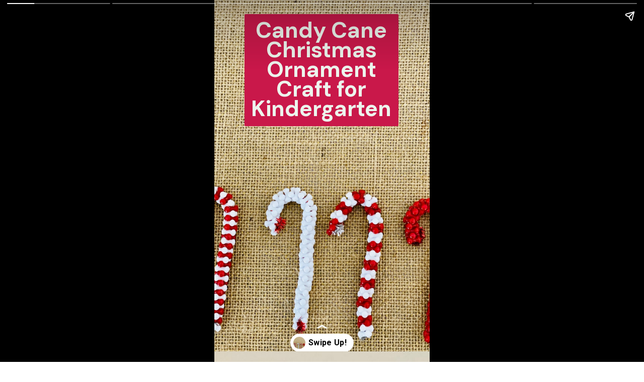

--- FILE ---
content_type: text/html; charset=utf-8
request_url: https://www.easy-crafts-for-kids.com/web-stories/candy-cane-christmas-ornament-craft-for-kindergarten
body_size: 9339
content:
<!DOCTYPE html>
<html amp="" lang="en-US" transformed="self;v=1" i-amphtml-layout=""><head><meta charset="utf-8"><meta name="viewport" content="width=device-width,minimum-scale=1"><link rel="modulepreload" href="https://cdn.ampproject.org/v0.mjs" as="script" crossorigin="anonymous"><link rel="preconnect" href="https://cdn.ampproject.org"><link rel="preload" as="script" href="https://cdn.ampproject.org/v0/amp-story-1.0.js"><style amp-runtime="" i-amphtml-version="012510081644000">html{overflow-x:hidden!important}html.i-amphtml-fie{height:100%!important;width:100%!important}html:not([amp4ads]),html:not([amp4ads]) body{height:auto!important}html:not([amp4ads]) body{margin:0!important}body{-webkit-text-size-adjust:100%;-moz-text-size-adjust:100%;-ms-text-size-adjust:100%;text-size-adjust:100%}html.i-amphtml-singledoc.i-amphtml-embedded{-ms-touch-action:pan-y pinch-zoom;touch-action:pan-y pinch-zoom}html.i-amphtml-fie>body,html.i-amphtml-singledoc>body{overflow:visible!important}html.i-amphtml-fie:not(.i-amphtml-inabox)>body,html.i-amphtml-singledoc:not(.i-amphtml-inabox)>body{position:relative!important}html.i-amphtml-ios-embed-legacy>body{overflow-x:hidden!important;overflow-y:auto!important;position:absolute!important}html.i-amphtml-ios-embed{overflow-y:auto!important;position:static}#i-amphtml-wrapper{overflow-x:hidden!important;overflow-y:auto!important;position:absolute!important;top:0!important;left:0!important;right:0!important;bottom:0!important;margin:0!important;display:block!important}html.i-amphtml-ios-embed.i-amphtml-ios-overscroll,html.i-amphtml-ios-embed.i-amphtml-ios-overscroll>#i-amphtml-wrapper{-webkit-overflow-scrolling:touch!important}#i-amphtml-wrapper>body{position:relative!important;border-top:1px solid transparent!important}#i-amphtml-wrapper+body{visibility:visible}#i-amphtml-wrapper+body .i-amphtml-lightbox-element,#i-amphtml-wrapper+body[i-amphtml-lightbox]{visibility:hidden}#i-amphtml-wrapper+body[i-amphtml-lightbox] .i-amphtml-lightbox-element{visibility:visible}#i-amphtml-wrapper.i-amphtml-scroll-disabled,.i-amphtml-scroll-disabled{overflow-x:hidden!important;overflow-y:hidden!important}amp-instagram{padding:54px 0px 0px!important;background-color:#fff}amp-iframe iframe{box-sizing:border-box!important}[amp-access][amp-access-hide]{display:none}[subscriptions-dialog],body:not(.i-amphtml-subs-ready) [subscriptions-action],body:not(.i-amphtml-subs-ready) [subscriptions-section]{display:none!important}amp-experiment,amp-live-list>[update]{display:none}amp-list[resizable-children]>.i-amphtml-loading-container.amp-hidden{display:none!important}amp-list [fetch-error],amp-list[load-more] [load-more-button],amp-list[load-more] [load-more-end],amp-list[load-more] [load-more-failed],amp-list[load-more] [load-more-loading]{display:none}amp-list[diffable] div[role=list]{display:block}amp-story-page,amp-story[standalone]{min-height:1px!important;display:block!important;height:100%!important;margin:0!important;padding:0!important;overflow:hidden!important;width:100%!important}amp-story[standalone]{background-color:#000!important;position:relative!important}amp-story-page{background-color:#757575}amp-story .amp-active>div,amp-story .i-amphtml-loader-background{display:none!important}amp-story-page:not(:first-of-type):not([distance]):not([active]){transform:translateY(1000vh)!important}amp-autocomplete{position:relative!important;display:inline-block!important}amp-autocomplete>input,amp-autocomplete>textarea{padding:0.5rem;border:1px solid rgba(0,0,0,.33)}.i-amphtml-autocomplete-results,amp-autocomplete>input,amp-autocomplete>textarea{font-size:1rem;line-height:1.5rem}[amp-fx^=fly-in]{visibility:hidden}amp-script[nodom],amp-script[sandboxed]{position:fixed!important;top:0!important;width:1px!important;height:1px!important;overflow:hidden!important;visibility:hidden}
/*# sourceURL=/css/ampdoc.css*/[hidden]{display:none!important}.i-amphtml-element{display:inline-block}.i-amphtml-blurry-placeholder{transition:opacity 0.3s cubic-bezier(0.0,0.0,0.2,1)!important;pointer-events:none}[layout=nodisplay]:not(.i-amphtml-element){display:none!important}.i-amphtml-layout-fixed,[layout=fixed][width][height]:not(.i-amphtml-layout-fixed){display:inline-block;position:relative}.i-amphtml-layout-responsive,[layout=responsive][width][height]:not(.i-amphtml-layout-responsive),[width][height][heights]:not([layout]):not(.i-amphtml-layout-responsive),[width][height][sizes]:not(img):not([layout]):not(.i-amphtml-layout-responsive){display:block;position:relative}.i-amphtml-layout-intrinsic,[layout=intrinsic][width][height]:not(.i-amphtml-layout-intrinsic){display:inline-block;position:relative;max-width:100%}.i-amphtml-layout-intrinsic .i-amphtml-sizer{max-width:100%}.i-amphtml-intrinsic-sizer{max-width:100%;display:block!important}.i-amphtml-layout-container,.i-amphtml-layout-fixed-height,[layout=container],[layout=fixed-height][height]:not(.i-amphtml-layout-fixed-height){display:block;position:relative}.i-amphtml-layout-fill,.i-amphtml-layout-fill.i-amphtml-notbuilt,[layout=fill]:not(.i-amphtml-layout-fill),body noscript>*{display:block;overflow:hidden!important;position:absolute;top:0;left:0;bottom:0;right:0}body noscript>*{position:absolute!important;width:100%;height:100%;z-index:2}body noscript{display:inline!important}.i-amphtml-layout-flex-item,[layout=flex-item]:not(.i-amphtml-layout-flex-item){display:block;position:relative;-ms-flex:1 1 auto;flex:1 1 auto}.i-amphtml-layout-fluid{position:relative}.i-amphtml-layout-size-defined{overflow:hidden!important}.i-amphtml-layout-awaiting-size{position:absolute!important;top:auto!important;bottom:auto!important}i-amphtml-sizer{display:block!important}@supports (aspect-ratio:1/1){i-amphtml-sizer.i-amphtml-disable-ar{display:none!important}}.i-amphtml-blurry-placeholder,.i-amphtml-fill-content{display:block;height:0;max-height:100%;max-width:100%;min-height:100%;min-width:100%;width:0;margin:auto}.i-amphtml-layout-size-defined .i-amphtml-fill-content{position:absolute;top:0;left:0;bottom:0;right:0}.i-amphtml-replaced-content,.i-amphtml-screen-reader{padding:0!important;border:none!important}.i-amphtml-screen-reader{position:fixed!important;top:0px!important;left:0px!important;width:4px!important;height:4px!important;opacity:0!important;overflow:hidden!important;margin:0!important;display:block!important;visibility:visible!important}.i-amphtml-screen-reader~.i-amphtml-screen-reader{left:8px!important}.i-amphtml-screen-reader~.i-amphtml-screen-reader~.i-amphtml-screen-reader{left:12px!important}.i-amphtml-screen-reader~.i-amphtml-screen-reader~.i-amphtml-screen-reader~.i-amphtml-screen-reader{left:16px!important}.i-amphtml-unresolved{position:relative;overflow:hidden!important}.i-amphtml-select-disabled{-webkit-user-select:none!important;-ms-user-select:none!important;user-select:none!important}.i-amphtml-notbuilt,[layout]:not(.i-amphtml-element),[width][height][heights]:not([layout]):not(.i-amphtml-element),[width][height][sizes]:not(img):not([layout]):not(.i-amphtml-element){position:relative;overflow:hidden!important;color:transparent!important}.i-amphtml-notbuilt:not(.i-amphtml-layout-container)>*,[layout]:not([layout=container]):not(.i-amphtml-element)>*,[width][height][heights]:not([layout]):not(.i-amphtml-element)>*,[width][height][sizes]:not([layout]):not(.i-amphtml-element)>*{display:none}amp-img:not(.i-amphtml-element)[i-amphtml-ssr]>img.i-amphtml-fill-content{display:block}.i-amphtml-notbuilt:not(.i-amphtml-layout-container),[layout]:not([layout=container]):not(.i-amphtml-element),[width][height][heights]:not([layout]):not(.i-amphtml-element),[width][height][sizes]:not(img):not([layout]):not(.i-amphtml-element){color:transparent!important;line-height:0!important}.i-amphtml-ghost{visibility:hidden!important}.i-amphtml-element>[placeholder],[layout]:not(.i-amphtml-element)>[placeholder],[width][height][heights]:not([layout]):not(.i-amphtml-element)>[placeholder],[width][height][sizes]:not([layout]):not(.i-amphtml-element)>[placeholder]{display:block;line-height:normal}.i-amphtml-element>[placeholder].amp-hidden,.i-amphtml-element>[placeholder].hidden{visibility:hidden}.i-amphtml-element:not(.amp-notsupported)>[fallback],.i-amphtml-layout-container>[placeholder].amp-hidden,.i-amphtml-layout-container>[placeholder].hidden{display:none}.i-amphtml-layout-size-defined>[fallback],.i-amphtml-layout-size-defined>[placeholder]{position:absolute!important;top:0!important;left:0!important;right:0!important;bottom:0!important;z-index:1}amp-img[i-amphtml-ssr]:not(.i-amphtml-element)>[placeholder]{z-index:auto}.i-amphtml-notbuilt>[placeholder]{display:block!important}.i-amphtml-hidden-by-media-query{display:none!important}.i-amphtml-element-error{background:red!important;color:#fff!important;position:relative!important}.i-amphtml-element-error:before{content:attr(error-message)}i-amp-scroll-container,i-amphtml-scroll-container{position:absolute;top:0;left:0;right:0;bottom:0;display:block}i-amp-scroll-container.amp-active,i-amphtml-scroll-container.amp-active{overflow:auto;-webkit-overflow-scrolling:touch}.i-amphtml-loading-container{display:block!important;pointer-events:none;z-index:1}.i-amphtml-notbuilt>.i-amphtml-loading-container{display:block!important}.i-amphtml-loading-container.amp-hidden{visibility:hidden}.i-amphtml-element>[overflow]{cursor:pointer;position:relative;z-index:2;visibility:hidden;display:initial;line-height:normal}.i-amphtml-layout-size-defined>[overflow]{position:absolute}.i-amphtml-element>[overflow].amp-visible{visibility:visible}template{display:none!important}.amp-border-box,.amp-border-box *,.amp-border-box :after,.amp-border-box :before{box-sizing:border-box}amp-pixel{display:none!important}amp-analytics,amp-auto-ads,amp-story-auto-ads{position:fixed!important;top:0!important;width:1px!important;height:1px!important;overflow:hidden!important;visibility:hidden}amp-story{visibility:hidden!important}html.i-amphtml-fie>amp-analytics{position:initial!important}[visible-when-invalid]:not(.visible),form [submit-error],form [submit-success],form [submitting]{display:none}amp-accordion{display:block!important}@media (min-width:1px){:where(amp-accordion>section)>:first-child{margin:0;background-color:#efefef;padding-right:20px;border:1px solid #dfdfdf}:where(amp-accordion>section)>:last-child{margin:0}}amp-accordion>section{float:none!important}amp-accordion>section>*{float:none!important;display:block!important;overflow:hidden!important;position:relative!important}amp-accordion,amp-accordion>section{margin:0}amp-accordion:not(.i-amphtml-built)>section>:last-child{display:none!important}amp-accordion:not(.i-amphtml-built)>section[expanded]>:last-child{display:block!important}
/*# sourceURL=/css/ampshared.css*/</style><meta name="amp-story-generator-name" content="Web Stories for WordPress"><meta name="amp-story-generator-version" content="1.42.0"><meta name="description" content="Being the Mum of 2 Kindergarten age kids I am always looking for cool crafts for them. This Christmas we made some Candy Cane ornaments with beads and they turned out fab!"><meta name="robots" content="max-image-preview:large"><meta name="author" content="Crafty Critters"><meta name="google-site-verification" content="lswuwF-R_EXiRBltZomiisyIvN1CtfetodGQmLPh_yQ"><meta name="generator" content="All in One SEO (AIOSEO) 4.9.2"><meta property="og:locale" content="en_US"><meta property="og:site_name" content="Easy Crafts For Kids - Fun easy kids crafts"><meta property="og:type" content="article"><meta property="og:title" content="Candy Cane Christmas Ornament Craft for Kindergarten - Easy Crafts For Kids"><meta property="og:description" content="Being the Mum of 2 Kindergarten age kids I am always looking for cool crafts for them. This Christmas we made some Candy Cane ornaments with beads and they turned out fab!"><meta property="og:url" content="https://www.easy-crafts-for-kids.com/web-stories/candy-cane-christmas-ornament-craft-for-kindergarten"><meta property="article:published_time" content="2022-12-09T10:06:00+00:00"><meta property="article:modified_time" content="2022-12-08T22:06:31+00:00"><meta name="twitter:card" content="summary_large_image"><meta name="twitter:title" content="Candy Cane Christmas Ornament Craft for Kindergarten - Easy Crafts For Kids"><meta name="twitter:description" content="Being the Mum of 2 Kindergarten age kids I am always looking for cool crafts for them. This Christmas we made some Candy Cane ornaments with beads and they turned out fab!"><meta name="generator" content="WordPress 6.9"><meta name="msapplication-TileImage" content="https://i0.wp.com/www.easy-crafts-for-kids.com/wp-content/uploads/2018/10/cropped-crafty-critters-group-photo.jpg?fit=270%2C270&amp;ssl=1"><link rel="preconnect" href="https://fonts.gstatic.com" crossorigin=""><link rel="dns-prefetch" href="https://fonts.gstatic.com"><link href="https://www.easy-crafts-for-kids.com/wp-content/uploads/2021/03/candy-cane-bead-ornaments.jpg" rel="preload" as="image"><link rel="dns-prefetch" href="//www.googletagmanager.com"><link rel="preconnect" href="//i0.wp.com"><link rel="preconnect" href="https://fonts.gstatic.com/" crossorigin=""><script async="" src="https://cdn.ampproject.org/v0.mjs" type="module" crossorigin="anonymous"></script><script async nomodule src="https://cdn.ampproject.org/v0.js" crossorigin="anonymous"></script><script async="" src="https://cdn.ampproject.org/v0/amp-story-1.0.mjs" custom-element="amp-story" type="module" crossorigin="anonymous"></script><script async nomodule src="https://cdn.ampproject.org/v0/amp-story-1.0.js" crossorigin="anonymous" custom-element="amp-story"></script><script src="https://cdn.ampproject.org/v0/amp-analytics-0.1.mjs" async="" custom-element="amp-analytics" type="module" crossorigin="anonymous"></script><script async nomodule src="https://cdn.ampproject.org/v0/amp-analytics-0.1.js" crossorigin="anonymous" custom-element="amp-analytics"></script><script src="https://cdn.ampproject.org/v0/amp-consent-0.1.mjs" async="" custom-element="amp-consent" type="module" crossorigin="anonymous"></script><script async nomodule src="https://cdn.ampproject.org/v0/amp-consent-0.1.js" crossorigin="anonymous" custom-element="amp-consent"></script><script src="https://cdn.ampproject.org/v0/amp-geo-0.1.mjs" async="" custom-element="amp-geo" type="module" crossorigin="anonymous"></script><script async nomodule src="https://cdn.ampproject.org/v0/amp-geo-0.1.js" crossorigin="anonymous" custom-element="amp-geo"></script><script src="https://cdn.ampproject.org/v0/amp-story-auto-ads-0.1.mjs" async="" custom-element="amp-story-auto-ads" type="module" crossorigin="anonymous"></script><script async nomodule src="https://cdn.ampproject.org/v0/amp-story-auto-ads-0.1.js" crossorigin="anonymous" custom-element="amp-story-auto-ads"></script><link rel="icon" href="https://i0.wp.com/www.easy-crafts-for-kids.com/wp-content/uploads/2018/10/cropped-crafty-critters-group-photo.jpg?fit=32%2C32&amp;ssl=1" sizes="32x32"><link rel="icon" href="https://i0.wp.com/www.easy-crafts-for-kids.com/wp-content/uploads/2018/10/cropped-crafty-critters-group-photo.jpg?fit=192%2C192&amp;ssl=1" sizes="192x192"><link href="https://fonts.googleapis.com/css2?display=swap&amp;family=DM+Sans%3Awght%40700&amp;family=Roboto%3Awght%40400%3B700" rel="stylesheet"><style amp-custom="">h1,h2,h3{font-weight:normal}amp-story-page{background-color:#131516}amp-story-grid-layer{overflow:visible}@media (max-aspect-ratio: 9 / 16){@media (min-aspect-ratio: 320 / 678){amp-story-grid-layer.grid-layer{margin-top:calc(( 100% / .5625 - 100% / .66666666666667 ) / 2)}}}.page-fullbleed-area{position:absolute;overflow:hidden;width:100%;left:0;height:calc(1.1851851851852 * 100%);top:calc(( 1 - 1.1851851851852 ) * 100% / 2)}.page-safe-area{overflow:visible;position:absolute;top:0;bottom:0;left:0;right:0;width:100%;height:calc(.84375 * 100%);margin:auto 0}.mask{position:absolute;overflow:hidden}.fill{position:absolute;top:0;left:0;right:0;bottom:0;margin:0}._f537650{background-color:#beaa80}._6120891{position:absolute;pointer-events:none;left:0;top:-9.25926%;width:100%;height:118.51852%;opacity:1}._89d52dd{pointer-events:initial;width:100%;height:100%;display:block;position:absolute;top:0;left:0;z-index:0}._0addee6{position:absolute;width:133.33334%;height:100%;left:-16.66667%;top:0%}._93317ef{position:absolute;pointer-events:none;left:14.07767%;top:-1.61812%;width:71.35922%;height:34.62783%;opacity:1}._c226349{pointer-events:initial;width:100%;height:100%;display:block;position:absolute;top:0;left:0;z-index:0;border-radius:.68027210884354% .68027210884354% .68027210884354% .68027210884354%/.93457943925234% .93457943925234% .93457943925234% .93457943925234%;background-clip:content-box;background-color:#c9184a}._c0390e6{white-space:pre-line;overflow-wrap:break-word;word-break:break-word;margin:2.8714285714286% 0;font-family:"DM Sans",sans-serif;font-size:.679612em;line-height:.9;text-align:center;padding:1.3605442176871% 2.7210884353741%;color:#000}._7f90802{font-weight:700;color:#edf5ed}._3406874{background-color:#d2c9b7}._09cf635{position:absolute;pointer-events:none;left:11.8932%;top:40.45307%;width:69.41748%;height:47.73463%;opacity:1}._b0662cf{pointer-events:initial;width:100%;height:100%;display:block;position:absolute;top:0;left:0;z-index:0;border-radius:.6993006993007% .6993006993007% .6993006993007% .6993006993007%/.67796610169492% .67796610169492% .67796610169492% .67796610169492%}._6504c43{white-space:pre-line;overflow-wrap:break-word;word-break:break-word;margin:0;font-family:"Roboto",sans-serif;font-size:.38835em;line-height:calc(1.2em + .33333333333333em);text-align:initial;padding:0;color:#000;background-color:#fb0808;background:none}._0bb1a4c{display:block;position:relative;left:0;top:0;margin:-.11800699300699% 0;-webkit-box-decoration-break:clone;box-decoration-break:clone}._692d373{background-color:#fb0808;-webkit-box-decoration-break:clone;box-decoration-break:clone;position:relative;padding:1.3986013986014% 2.7972027972028%;text-align:initial;border-radius:2px 2px 2px 2px;color:transparent}._47d1f3a{white-space:pre-line;overflow-wrap:break-word;word-break:break-word;margin:0;font-family:"Roboto",sans-serif;font-size:.38835em;line-height:calc(1.2em + .33333333333333em);text-align:initial;padding:0;color:#000;background-color:#fb0808;background:none;position:absolute;top:0;left:0;right:0}._9555126{background-color:#fb0808;-webkit-box-decoration-break:clone;box-decoration-break:clone;position:relative;padding:1.3986013986014% 2.7972027972028%;text-align:initial;border-radius:2px 2px 2px 2px;background:none}._f9acbee{color:#f7ebeb}._6484c53{background-color:#d3ccc1}._ff1e3a1{position:absolute;pointer-events:none;left:11.65049%;top:0;width:75.97087%;height:10.35599%;opacity:1}._c172007{pointer-events:initial;width:100%;height:100%;display:block;position:absolute;top:0;left:0;z-index:0;border-radius:.63897763578275% .63897763578275% .63897763578275% .63897763578275%/3.125% 3.125% 3.125% 3.125%}._069c549{white-space:pre-line;overflow-wrap:break-word;word-break:break-word;margin:-.12130591054313% 0;font-family:"Roboto",sans-serif;font-size:.436893em;line-height:1.2;text-align:center;padding:0;color:#000}._47e5cc9{font-weight:700}._a416806{position:absolute;pointer-events:none;left:27.42718%;top:17.1521%;width:54.85437%;height:32.20065%;opacity:1}._e2d6888{pointer-events:initial;width:100%;height:100%;display:block;position:absolute;top:0;left:0;z-index:0;border-radius:.88495575221239% .88495575221239% .88495575221239% .88495575221239%/1.0050251256281% 1.0050251256281% 1.0050251256281% 1.0050251256281%}._e2f3a62{white-space:pre-line;overflow-wrap:break-word;word-break:break-word;margin:0;font-family:"Roboto",sans-serif;font-size:.566343em;line-height:calc(1.2em + .22857173126533em);text-align:initial;padding:0;color:#000;background-color:#fb0808;background:none}._fd7bba0{display:block;position:relative;left:0;top:0;margin:-.21778207964602% 0;-webkit-box-decoration-break:clone;box-decoration-break:clone}._bcfd9ad{background-color:#fb0808;-webkit-box-decoration-break:clone;box-decoration-break:clone;position:relative;padding:1.7699115044248% 3.5398230088496%;text-align:initial;border-radius:2px 2px 2px 2px;color:transparent}._88fde8c{white-space:pre-line;overflow-wrap:break-word;word-break:break-word;margin:0;font-family:"Roboto",sans-serif;font-size:.566343em;line-height:calc(1.2em + .22857173126533em);text-align:initial;padding:0;color:#000;background-color:#fb0808;background:none;position:absolute;top:0;left:0;right:0}._ef01e98{background-color:#fb0808;-webkit-box-decoration-break:clone;box-decoration-break:clone;position:relative;padding:1.7699115044248% 3.5398230088496%;text-align:initial;border-radius:2px 2px 2px 2px;background:none}._ab83632{font-weight:700;color:#f8f0f0}._6a2dfaa{background-color:#dad4c2}._232a561{position:absolute;width:177.77778%;height:100%;left:-38.88889%;top:0%}._10449fe{position:absolute;pointer-events:none;left:18.68932%;top:5.66343%;width:64.56311%;height:19.90291%;opacity:1}._9d7021d{pointer-events:initial;width:100%;height:100%;display:block;position:absolute;top:0;left:0;z-index:0;border-radius:.75187969924812% .75187969924812% .75187969924812% .75187969924812%/1.6260162601626% 1.6260162601626% 1.6260162601626% 1.6260162601626%}._70da205{white-space:pre-line;overflow-wrap:break-word;word-break:break-word;margin:0;font-family:"Roboto",sans-serif;font-size:.453074em;line-height:calc(1.2em + .28571491632713em);text-align:initial;padding:0;color:#000;background-color:#f6eeee;background:none}._a13098a{display:block;position:relative;left:0;top:0;margin:-.14802631578947% 0;-webkit-box-decoration-break:clone;box-decoration-break:clone}._ef91aed{background-color:#f6eeee;-webkit-box-decoration-break:clone;box-decoration-break:clone;position:relative;padding:1.5037593984962% 3.0075187969925%;text-align:initial;border-radius:2px 2px 2px 2px;color:transparent}._9149b72{white-space:pre-line;overflow-wrap:break-word;word-break:break-word;margin:0;font-family:"Roboto",sans-serif;font-size:.453074em;line-height:calc(1.2em + .28571491632713em);text-align:initial;padding:0;color:#000;background-color:#f6eeee;background:none;position:absolute;top:0;left:0;right:0}._d329ad5{background-color:#f6eeee;-webkit-box-decoration-break:clone;box-decoration-break:clone;position:relative;padding:1.5037593984962% 3.0075187969925%;text-align:initial;border-radius:2px 2px 2px 2px;background:none}._9765209{font-weight:700;color:#0a1501}._dcb2422{background-color:#eee}._dc67a5c{will-change:transform}._ae8d074{position:absolute;pointer-events:none;left:8.25243%;top:45.63107%;width:87.13592%;height:54.85437%;opacity:1}._ca15b32{position:absolute;width:100%;height:141.1996%;left:0%;top:-20.5998%}._356fefa{position:absolute;pointer-events:none;left:17.47573%;top:7.9288%;width:65.7767%;height:32.68608%;opacity:1}._7aea32f{pointer-events:initial;width:100%;height:100%;display:block;position:absolute;top:0;left:0;z-index:0;border-radius:.7380073800738% .7380073800738% .7380073800738% .7380073800738%/.99009900990099% .99009900990099% .99009900990099% .99009900990099%;background-clip:content-box;background-color:#fb0808}._b2f3441{white-space:pre-line;overflow-wrap:break-word;word-break:break-word;margin:-.14010608856089% 0;font-family:"Roboto",sans-serif;font-size:.436893em;line-height:1.2;text-align:initial;padding:1.4760147601476% 2.9520295202952%;color:#000}._30591f9{font-weight:700;color:#f2ecec}._42e0499{position:absolute;pointer-events:none;left:25.48544%;top:22.81553%;width:48.05825%;height:32.52427%;opacity:1}._254c3af{width:100%;height:100%;display:block;position:absolute;top:0;left:0}._2091fe9{position:absolute;width:101.51515%;height:100%;left:-.75758%;top:0%}._19dac65{position:absolute;pointer-events:none;left:22.81553%;top:5.50162%;width:55.82524%;height:12.78317%;opacity:1}._29c70e6{pointer-events:initial;width:100%;height:100%;display:block;position:absolute;top:0;left:0;z-index:0;border-radius:.8695652173913% .8695652173913% .8695652173913% .8695652173913%/2.5316455696203% 2.5316455696203% 2.5316455696203% 2.5316455696203%}._df5cf83{white-space:pre-line;overflow-wrap:break-word;word-break:break-word;margin:0;font-family:"Roboto",sans-serif;font-size:.436893em;line-height:calc(1.2em + .29629680493851em);text-align:initial;padding:0;color:#000;background-color:#e57a7a;background:none}._1f221a5{display:block;position:relative;left:0;top:0;margin:-.16508152173913% 0;-webkit-box-decoration-break:clone;box-decoration-break:clone}._0768441{background-color:#e57a7a;-webkit-box-decoration-break:clone;box-decoration-break:clone;position:relative;padding:1.7391304347826% 3.4782608695652%;text-align:initial;border-radius:2px 2px 2px 2px;color:transparent}._15cdd44{white-space:pre-line;overflow-wrap:break-word;word-break:break-word;margin:0;font-family:"Roboto",sans-serif;font-size:.436893em;line-height:calc(1.2em + .29629680493851em);text-align:initial;padding:0;color:#000;background-color:#e57a7a;background:none;position:absolute;top:0;left:0;right:0}._6f5bd20{background-color:#e57a7a;-webkit-box-decoration-break:clone;box-decoration-break:clone;position:relative;padding:1.7391304347826% 3.4782608695652%;text-align:initial;border-radius:2px 2px 2px 2px;background:none}._c5c090c{position:absolute;pointer-events:none;left:25.48544%;top:61.97411%;width:48.05825%;height:32.03883%;opacity:1}._1016471{position:absolute;width:100%;height:100.00001%;left:0%;top:-.00001%}

/*# sourceURL=amp-custom.css */</style><link rel="alternate" type="application/rss+xml" title="Easy Crafts For Kids » Feed" href="https://www.easy-crafts-for-kids.com/feed"><link rel="alternate" type="application/rss+xml" title="Easy Crafts For Kids » Comments Feed" href="https://www.easy-crafts-for-kids.com/comments/feed"><link rel="alternate" type="application/rss+xml" title="Easy Crafts For Kids » Stories Feed" href="https://www.easy-crafts-for-kids.com/web-stories/feed/"><link rel="canonical" href="https://www.easy-crafts-for-kids.com/web-stories/candy-cane-christmas-ornament-craft-for-kindergarten"><script type="application/ld+json" class="aioseo-schema">
			{"@context":"https:\/\/schema.org","@graph":[{"@type":"AmpStory","@id":"https:\/\/www.easy-crafts-for-kids.com\/web-stories\/candy-cane-christmas-ornament-craft-for-kindergarten#amp-story","name":"Candy Cane Christmas Ornament Craft for Kindergarten - Easy Crafts For Kids","headline":"Candy Cane Christmas Ornament Craft for Kindergarten","author":{"@id":"https:\/\/www.easy-crafts-for-kids.com\/author\/craftycritters#author"},"publisher":{"@id":"https:\/\/www.easy-crafts-for-kids.com\/#organization"},"image":{"@type":"ImageObject","url":"https:\/\/i0.wp.com\/www.easy-crafts-for-kids.com\/wp-content\/uploads\/2021\/03\/cropped-candy-cane-bead-ornaments.jpg?fit=640%2C853&ssl=1","width":640,"height":853,"caption":"candy cane bead ornaments"},"datePublished":"2022-12-09T10:06:00+00:00","dateModified":"2022-12-08T22:06:31+00:00","inLanguage":"en-US"},{"@type":"BreadcrumbList","@id":"https:\/\/www.easy-crafts-for-kids.com\/web-stories\/candy-cane-christmas-ornament-craft-for-kindergarten#breadcrumblist","itemListElement":[{"@type":"ListItem","@id":"https:\/\/www.easy-crafts-for-kids.com#listItem","position":1,"name":"Home","item":"https:\/\/www.easy-crafts-for-kids.com","nextItem":{"@type":"ListItem","@id":"https:\/\/www.easy-crafts-for-kids.com\/web-stories#listItem","name":"Stories"}},{"@type":"ListItem","@id":"https:\/\/www.easy-crafts-for-kids.com\/web-stories#listItem","position":2,"name":"Stories","item":"https:\/\/www.easy-crafts-for-kids.com\/web-stories","nextItem":{"@type":"ListItem","@id":"https:\/\/www.easy-crafts-for-kids.com\/web-stories\/candy-cane-christmas-ornament-craft-for-kindergarten#listItem","name":"Candy Cane Christmas Ornament Craft for Kindergarten"},"previousItem":{"@type":"ListItem","@id":"https:\/\/www.easy-crafts-for-kids.com#listItem","name":"Home"}},{"@type":"ListItem","@id":"https:\/\/www.easy-crafts-for-kids.com\/web-stories\/candy-cane-christmas-ornament-craft-for-kindergarten#listItem","position":3,"name":"Candy Cane Christmas Ornament Craft for Kindergarten","previousItem":{"@type":"ListItem","@id":"https:\/\/www.easy-crafts-for-kids.com\/web-stories#listItem","name":"Stories"}}]},{"@type":"Organization","@id":"https:\/\/www.easy-crafts-for-kids.com\/#organization","name":"Easy Crafts For Kids","description":"Fun easy kids crafts","url":"https:\/\/www.easy-crafts-for-kids.com\/"},{"@type":"Person","@id":"https:\/\/www.easy-crafts-for-kids.com\/author\/craftycritters#author","url":"https:\/\/www.easy-crafts-for-kids.com\/author\/craftycritters","name":"Crafty Critters"},{"@type":"WebPage","@id":"https:\/\/www.easy-crafts-for-kids.com\/web-stories\/candy-cane-christmas-ornament-craft-for-kindergarten#webpage","url":"https:\/\/www.easy-crafts-for-kids.com\/web-stories\/candy-cane-christmas-ornament-craft-for-kindergarten","name":"Candy Cane Christmas Ornament Craft for Kindergarten - Easy Crafts For Kids","description":"Being the Mum of 2 Kindergarten age kids I am always looking for cool crafts for them. This Christmas we made some Candy Cane ornaments with beads and they turned out fab!","inLanguage":"en-US","isPartOf":{"@id":"https:\/\/www.easy-crafts-for-kids.com\/#website"},"breadcrumb":{"@id":"https:\/\/www.easy-crafts-for-kids.com\/web-stories\/candy-cane-christmas-ornament-craft-for-kindergarten#breadcrumblist"},"author":{"@id":"https:\/\/www.easy-crafts-for-kids.com\/author\/craftycritters#author"},"creator":{"@id":"https:\/\/www.easy-crafts-for-kids.com\/author\/craftycritters#author"},"image":{"@type":"ImageObject","url":"https:\/\/i0.wp.com\/www.easy-crafts-for-kids.com\/wp-content\/uploads\/2021\/03\/cropped-candy-cane-bead-ornaments.jpg?fit=640%2C853&ssl=1","@id":"https:\/\/www.easy-crafts-for-kids.com\/web-stories\/candy-cane-christmas-ornament-craft-for-kindergarten\/#mainImage","width":640,"height":853,"caption":"candy cane bead ornaments"},"primaryImageOfPage":{"@id":"https:\/\/www.easy-crafts-for-kids.com\/web-stories\/candy-cane-christmas-ornament-craft-for-kindergarten#mainImage"},"datePublished":"2022-12-09T10:06:00+00:00","dateModified":"2022-12-08T22:06:31+00:00"},{"@type":"WebSite","@id":"https:\/\/www.easy-crafts-for-kids.com\/#website","url":"https:\/\/www.easy-crafts-for-kids.com\/","name":"Easy Crafts For Kids","description":"Fun easy kids crafts","inLanguage":"en-US","publisher":{"@id":"https:\/\/www.easy-crafts-for-kids.com\/#organization"}}]}
		</script><title>Candy Cane Christmas Ornament Craft for Kindergarten - Easy Crafts For Kids</title><link rel="https://api.w.org/" href="https://www.easy-crafts-for-kids.com/wp-json/"><link rel="alternate" title="JSON" type="application/json" href="https://www.easy-crafts-for-kids.com/wp-json/web-stories/v1/web-story/9759"><link rel="EditURI" type="application/rsd+xml" title="RSD" href="https://www.easy-crafts-for-kids.com/xmlrpc.php?rsd"><link rel="prev" title="January Crafts for Kids Story" href="https://www.easy-crafts-for-kids.com/web-stories/january-crafts-for-kids-story"><link rel="next" title="Cute Reindeer Coloring Pages" href="https://www.easy-crafts-for-kids.com/web-stories/cute-reindeer-coloring-pages"><link rel="shortlink" href="https://www.easy-crafts-for-kids.com/?p=9759"><link rel="alternate" title="oEmbed (JSON)" type="application/json+oembed" href="https://www.easy-crafts-for-kids.com/wp-json/oembed/1.0/embed?url=https%3A%2F%2Fwww.easy-crafts-for-kids.com%2Fweb-stories%2Fcandy-cane-christmas-ornament-craft-for-kindergarten"><link rel="alternate" title="oEmbed (XML)" type="text/xml+oembed" href="https://www.easy-crafts-for-kids.com/wp-json/oembed/1.0/embed?url=https%3A%2F%2Fwww.easy-crafts-for-kids.com%2Fweb-stories%2Fcandy-cane-christmas-ornament-craft-for-kindergarten&amp;format=xml"><link rel="apple-touch-icon" href="https://i0.wp.com/www.easy-crafts-for-kids.com/wp-content/uploads/2018/10/cropped-crafty-critters-group-photo.jpg?fit=180%2C180&amp;ssl=1"><script amp-onerror="">document.querySelector("script[src*='/v0.js']").onerror=function(){document.querySelector('style[amp-boilerplate]').textContent=''}</script><style amp-boilerplate="">body{-webkit-animation:-amp-start 8s steps(1,end) 0s 1 normal both;-moz-animation:-amp-start 8s steps(1,end) 0s 1 normal both;-ms-animation:-amp-start 8s steps(1,end) 0s 1 normal both;animation:-amp-start 8s steps(1,end) 0s 1 normal both}@-webkit-keyframes -amp-start{from{visibility:hidden}to{visibility:visible}}@-moz-keyframes -amp-start{from{visibility:hidden}to{visibility:visible}}@-ms-keyframes -amp-start{from{visibility:hidden}to{visibility:visible}}@-o-keyframes -amp-start{from{visibility:hidden}to{visibility:visible}}@keyframes -amp-start{from{visibility:hidden}to{visibility:visible}}</style><noscript><style amp-boilerplate="">body{-webkit-animation:none;-moz-animation:none;-ms-animation:none;animation:none}</style></noscript><link rel="stylesheet" amp-extension="amp-story" href="https://cdn.ampproject.org/v0/amp-story-1.0.css"><script amp-story-dvh-polyfill="">"use strict";if(!self.CSS||!CSS.supports||!CSS.supports("height:1dvh")){function e(){document.documentElement.style.setProperty("--story-dvh",innerHeight/100+"px","important")}addEventListener("resize",e,{passive:!0}),e()}</script></head><body><amp-story standalone="" publisher="Easy Crafts For Kids" publisher-logo-src="https://www.easy-crafts-for-kids.com/wp-content/uploads/2022/07/crafty-critters.jpg" title="Candy Cane Christmas Ornament Craft for Kindergarten" poster-portrait-src="https://i0.wp.com/www.easy-crafts-for-kids.com/wp-content/uploads/2021/03/cropped-candy-cane-bead-ornaments.jpg?resize=640%2C853&amp;ssl=1" class="i-amphtml-layout-container" i-amphtml-layout="container"><amp-story-page id="fc496ecf-5d94-4d72-afa0-58a8745c68b3" auto-advance-after="7s" class="i-amphtml-layout-container" i-amphtml-layout="container"><amp-story-grid-layer template="vertical" aspect-ratio="412:618" class="grid-layer i-amphtml-layout-container" i-amphtml-layout="container" style="--aspect-ratio:412/618;"><div class="_f537650 page-fullbleed-area"><div class="page-safe-area"><div class="_6120891"><div class="_89d52dd mask" id="el-a6c64c7b-fd54-4d8d-ae45-c5abab40c44a"><div data-leaf-element="true" class="_0addee6"><amp-img layout="fill" src="https://www.easy-crafts-for-kids.com/wp-content/uploads/2021/03/candy-cane-bead-ornaments.jpg" alt="candy cane bead ornaments" srcset="https://www.easy-crafts-for-kids.com/wp-content/uploads/2021/03/candy-cane-bead-ornaments.jpg 1512w, https://www.easy-crafts-for-kids.com/wp-content/uploads/2021/03/candy-cane-bead-ornaments-1152x1536.jpg 1152w, https://www.easy-crafts-for-kids.com/wp-content/uploads/2021/03/candy-cane-bead-ornaments-768x1024.jpg 768w, https://www.easy-crafts-for-kids.com/wp-content/uploads/2021/03/candy-cane-bead-ornaments-735x980.jpg 735w, https://www.easy-crafts-for-kids.com/wp-content/uploads/2021/03/candy-cane-bead-ornaments-225x300.jpg 225w" sizes="(min-width: 1024px) 78vh, 173vw" disable-inline-width="true" class="i-amphtml-layout-fill i-amphtml-layout-size-defined" i-amphtml-layout="fill"></amp-img></div></div></div></div></div></amp-story-grid-layer><amp-story-grid-layer template="vertical" aspect-ratio="412:618" class="grid-layer i-amphtml-layout-container" i-amphtml-layout="container" style="--aspect-ratio:412/618;"><div class="page-fullbleed-area"><div class="page-safe-area"><div class="_93317ef"><div id="el-0ea6bbb3-88a7-4884-952f-89cc11012836" class="_c226349"><h1 class="_c0390e6 fill text-wrapper"><span><span class="_7f90802">Candy Cane Christmas Ornament Craft for Kindergarten</span></span></h1></div></div></div></div></amp-story-grid-layer><amp-story-page-outlink layout="nodisplay" cta-image="https://www.easy-crafts-for-kids.com/wp-content/uploads/2021/03/candy-cane-bead-ornaments.jpg" class="i-amphtml-layout-nodisplay" hidden="hidden" i-amphtml-layout="nodisplay"><a href="https://www.easy-crafts-for-kids.com/candy-cane-ornaments-with-beads.html" target="_blank">Swipe Up!</a></amp-story-page-outlink></amp-story-page><amp-story-page id="38361c93-f122-422f-a41b-d63106424cea" auto-advance-after="7s" class="i-amphtml-layout-container" i-amphtml-layout="container"><amp-story-grid-layer template="vertical" aspect-ratio="412:618" class="grid-layer i-amphtml-layout-container" i-amphtml-layout="container" style="--aspect-ratio:412/618;"><div class="_3406874 page-fullbleed-area"><div class="page-safe-area"><div class="_6120891"><div class="_89d52dd mask" id="el-0de90251-8cb1-40a4-a936-4804d5a8cadb"><div data-leaf-element="true" class="_0addee6"><amp-img layout="fill" src="https://www.easy-crafts-for-kids.com/wp-content/uploads/2021/03/candy-cane-bead-ornament-craft-process.jpg" alt="candy cane bead ornament craft process" srcset="https://www.easy-crafts-for-kids.com/wp-content/uploads/2021/03/candy-cane-bead-ornament-craft-process.jpg 1512w, https://www.easy-crafts-for-kids.com/wp-content/uploads/2021/03/candy-cane-bead-ornament-craft-process-1152x1536.jpg 1152w, https://www.easy-crafts-for-kids.com/wp-content/uploads/2021/03/candy-cane-bead-ornament-craft-process-768x1024.jpg 768w, https://www.easy-crafts-for-kids.com/wp-content/uploads/2021/03/candy-cane-bead-ornament-craft-process-225x300.jpg 225w" sizes="(min-width: 1024px) 60vh, 134vw" disable-inline-width="true" class="i-amphtml-layout-fill i-amphtml-layout-size-defined" i-amphtml-layout="fill"></amp-img></div></div></div></div></div></amp-story-grid-layer><amp-story-grid-layer template="vertical" aspect-ratio="412:618" class="grid-layer i-amphtml-layout-container" i-amphtml-layout="container" style="--aspect-ratio:412/618;"><div class="page-fullbleed-area"><div class="page-safe-area"><div class="_09cf635"><div id="el-1ea96fbc-6c35-42cb-875e-b5a735c3c982" class="_b0662cf"><h3 class="_6504c43 fill text-wrapper"><span class="_0bb1a4c"><span class="_692d373">Being the Mum of 2 Kindergarten age kids I am always looking for cool crafts for them. This Christmas we made some Candy Cane ornaments with beads and they turned out fab!.</span></span></h3><h3 class="_47d1f3a fill text-wrapper" aria-hidden="true"><span class="_0bb1a4c"><span class="_9555126"><span class="_f9acbee">Being the Mum of 2 Kindergarten age kids I am always looking for cool crafts for them. This Christmas we made some Candy Cane ornaments with beads and they turned out fab!.</span></span></span></h3></div></div></div></div></amp-story-grid-layer><amp-story-page-outlink layout="nodisplay" cta-image="https://www.easy-crafts-for-kids.com/wp-content/uploads/2021/03/candy-cane-bead-ornaments.jpg" class="i-amphtml-layout-nodisplay" hidden="hidden" i-amphtml-layout="nodisplay"><a href="https://www.easy-crafts-for-kids.com/candy-cane-ornaments-with-beads.html" target="_blank">Learn more</a></amp-story-page-outlink></amp-story-page><amp-story-page id="66bc7b2c-04e1-4fc1-be56-a1cbe2f3091b" auto-advance-after="7s" class="i-amphtml-layout-container" i-amphtml-layout="container"><amp-story-grid-layer template="vertical" aspect-ratio="412:618" class="grid-layer i-amphtml-layout-container" i-amphtml-layout="container" style="--aspect-ratio:412/618;"><div class="_6484c53 page-fullbleed-area"><div class="page-safe-area"><div class="_6120891"><div class="_89d52dd mask" id="el-846530a6-5ad9-475d-96fb-415cb800885e"><div data-leaf-element="true" class="_0addee6"><amp-img layout="fill" src="https://www.easy-crafts-for-kids.com/wp-content/uploads/2021/03/how-to-make-a-candy-cane-bead-ornament.jpg" alt="how to make a candy cane bead ornament" srcset="https://www.easy-crafts-for-kids.com/wp-content/uploads/2021/03/how-to-make-a-candy-cane-bead-ornament.jpg 1512w, https://www.easy-crafts-for-kids.com/wp-content/uploads/2021/03/how-to-make-a-candy-cane-bead-ornament-1152x1536.jpg 1152w, https://www.easy-crafts-for-kids.com/wp-content/uploads/2021/03/how-to-make-a-candy-cane-bead-ornament-768x1024.jpg 768w, https://www.easy-crafts-for-kids.com/wp-content/uploads/2021/03/how-to-make-a-candy-cane-bead-ornament-225x300.jpg 225w" sizes="(min-width: 1024px) 95vh, 211vw" disable-inline-width="true" class="i-amphtml-layout-fill i-amphtml-layout-size-defined" i-amphtml-layout="fill"></amp-img></div></div></div></div></div></amp-story-grid-layer><amp-story-grid-layer template="vertical" aspect-ratio="412:618" class="grid-layer i-amphtml-layout-container" i-amphtml-layout="container" style="--aspect-ratio:412/618;"><div class="page-fullbleed-area"><div class="page-safe-area"><div class="_ff1e3a1"><div id="el-492fe009-0f62-4524-bb6b-5772db7d901b" class="_c172007"><h2 class="_069c549 fill text-wrapper"><span><span class="_47e5cc9">SAVE THIS IDEA FOR LATER!</span></span></h2></div></div><div class="_a416806"><div id="el-7a3c5b0a-55b6-49f5-a6c1-4e448a95a25b" class="_e2d6888"><h2 class="_e2f3a62 fill text-wrapper"><span class="_fd7bba0"><span class="_bcfd9ad"><span class="_47e5cc9">Simple Christmas  threading craft</span></span></span></h2><h2 class="_88fde8c fill text-wrapper" aria-hidden="true"><span class="_fd7bba0"><span class="_ef01e98"><span class="_ab83632">Simple Christmas  threading craft</span></span></span></h2></div></div></div></div></amp-story-grid-layer><amp-story-page-outlink layout="nodisplay" cta-image="https://www.easy-crafts-for-kids.com/wp-content/uploads/2021/03/candy-cane-bead-ornaments.jpg" class="i-amphtml-layout-nodisplay" hidden="hidden" i-amphtml-layout="nodisplay"><a href="https://www.easy-crafts-for-kids.com/candy-cane-ornaments-with-beads.html" target="_blank">Learn more</a></amp-story-page-outlink></amp-story-page><amp-story-page id="cea55cbf-0fe6-4fcc-9b65-9138d52aae64" auto-advance-after="7s" class="i-amphtml-layout-container" i-amphtml-layout="container"><amp-story-grid-layer template="vertical" aspect-ratio="412:618" class="grid-layer i-amphtml-layout-container" i-amphtml-layout="container" style="--aspect-ratio:412/618;"><div class="_6a2dfaa page-fullbleed-area"><div class="page-safe-area"><div class="_6120891"><div class="_89d52dd mask" id="el-517e395e-2da9-4ee9-92b3-1ad9a3ed99fb"><div data-leaf-element="true" class="_232a561"><amp-img layout="fill" src="https://www.easy-crafts-for-kids.com/wp-content/uploads/2021/03/candy-cane-ornaments-for-kindergarten.jpg" alt="candy cane ornaments for kindergarten" srcset="https://www.easy-crafts-for-kids.com/wp-content/uploads/2021/03/candy-cane-ornaments-for-kindergarten.jpg 400w, https://www.easy-crafts-for-kids.com/wp-content/uploads/2021/03/candy-cane-ornaments-for-kindergarten-300x300.jpg 300w, https://www.easy-crafts-for-kids.com/wp-content/uploads/2021/03/candy-cane-ornaments-for-kindergarten-150x150.jpg 150w" sizes="(min-width: 1024px) 80vh, 178vw" disable-inline-width="true" class="i-amphtml-layout-fill i-amphtml-layout-size-defined" i-amphtml-layout="fill"></amp-img></div></div></div></div></div></amp-story-grid-layer><amp-story-grid-layer template="vertical" aspect-ratio="412:618" class="grid-layer i-amphtml-layout-container" i-amphtml-layout="container" style="--aspect-ratio:412/618;"><div class="page-fullbleed-area"><div class="page-safe-area"><div class="_10449fe"><div id="el-4ab4c928-0e36-4290-b716-7c77711fce90" class="_9d7021d"><h2 class="_70da205 fill text-wrapper"><span class="_a13098a"><span class="_ef91aed"><span class="_47e5cc9">Will you gift yours on hang it on your own tree?</span></span></span></h2><h2 class="_9149b72 fill text-wrapper" aria-hidden="true"><span class="_a13098a"><span class="_d329ad5"><span class="_9765209">Will you gift yours on hang it on your own tree?</span></span></span></h2></div></div></div></div></amp-story-grid-layer><amp-story-page-outlink layout="nodisplay" cta-image="https://www.easy-crafts-for-kids.com/wp-content/uploads/2021/03/candy-cane-bead-ornaments.jpg" class="i-amphtml-layout-nodisplay" hidden="hidden" i-amphtml-layout="nodisplay"><a href="https://www.easy-crafts-for-kids.com/candy-cane-ornaments-with-beads.html" target="_blank">Learn more</a></amp-story-page-outlink></amp-story-page><amp-story-page id="328d92fa-6912-4827-b765-1648d0715c3b" auto-advance-after="7s" class="i-amphtml-layout-container" i-amphtml-layout="container"><amp-story-grid-layer template="vertical" aspect-ratio="412:618" class="grid-layer i-amphtml-layout-container" i-amphtml-layout="container" style="--aspect-ratio:412/618;"><div class="_dcb2422 page-fullbleed-area"><div class="page-safe-area"><div class="_6120891"><div class="_89d52dd mask" id="el-ffb203b8-68a4-476f-b86d-b2d63f1697ed"><div class="_dc67a5c fill"></div></div></div></div></div></amp-story-grid-layer><amp-story-grid-layer template="vertical" aspect-ratio="412:618" class="grid-layer i-amphtml-layout-container" i-amphtml-layout="container" style="--aspect-ratio:412/618;"><div class="page-fullbleed-area"><div class="page-safe-area"><div class="_ae8d074"><div class="_89d52dd mask" id="el-74943d3f-f42d-4dff-a2e6-faaec39d21c1"><div data-leaf-element="true" class="_ca15b32"><amp-img layout="fill" src="https://www.easy-crafts-for-kids.com/wp-content/uploads/2021/03/candy-cane-bead-ornaments.jpg" alt="candy cane bead ornaments" srcset="https://www.easy-crafts-for-kids.com/wp-content/uploads/2021/03/candy-cane-bead-ornaments.jpg 1512w, https://www.easy-crafts-for-kids.com/wp-content/uploads/2021/03/candy-cane-bead-ornaments-1152x1536.jpg 1152w, https://www.easy-crafts-for-kids.com/wp-content/uploads/2021/03/candy-cane-bead-ornaments-768x1024.jpg 768w, https://www.easy-crafts-for-kids.com/wp-content/uploads/2021/03/candy-cane-bead-ornaments-735x980.jpg 735w, https://www.easy-crafts-for-kids.com/wp-content/uploads/2021/03/candy-cane-bead-ornaments-225x300.jpg 225w" sizes="(min-width: 1024px) 39vh, 87vw" disable-inline-width="true" class="i-amphtml-layout-fill i-amphtml-layout-size-defined" i-amphtml-layout="fill"></amp-img></div></div></div><div class="_356fefa"><div id="el-2a241e83-9438-491d-b210-ed7b9313f6f7" class="_7aea32f"><h2 class="_b2f3441 fill text-wrapper"><span><span class="_30591f9">SWIPE UP FOR FULL STEP BY STEP INSTRUCTIONS ON CANDY CANE CHRISTMAS ORNAMENT CRAFT</span></span></h2></div></div></div></div></amp-story-grid-layer><amp-story-page-outlink layout="nodisplay" cta-image="https://www.easy-crafts-for-kids.com/wp-content/uploads/2021/03/candy-cane-bead-ornaments.jpg" class="i-amphtml-layout-nodisplay" hidden="hidden" i-amphtml-layout="nodisplay"><a href="https://www.easy-crafts-for-kids.com/candy-cane-ornaments-with-beads.html" target="_blank">Learn more</a></amp-story-page-outlink></amp-story-page><amp-story-page id="cdf629c0-9eb7-4e96-b450-016b104b73aa" auto-advance-after="7s" class="i-amphtml-layout-container" i-amphtml-layout="container"><amp-story-grid-layer template="vertical" aspect-ratio="412:618" class="grid-layer i-amphtml-layout-container" i-amphtml-layout="container" style="--aspect-ratio:412/618;"><div class="_dcb2422 page-fullbleed-area"><div class="page-safe-area"><div class="_6120891"><div class="_89d52dd mask" id="el-f189fce6-70ea-4b09-ad72-e30d07a6c99b"><div class="_dc67a5c fill"></div></div></div></div></div></amp-story-grid-layer><amp-story-grid-layer template="vertical" aspect-ratio="412:618" class="grid-layer i-amphtml-layout-container" i-amphtml-layout="container" style="--aspect-ratio:412/618;"><div class="page-fullbleed-area"><div class="page-safe-area"><div class="_42e0499"><div class="_89d52dd mask" id="el-ed3fabff-eda5-43d5-9a9b-e8df313b6f3f"><a href="https://www.easy-crafts-for-kids.com/clay-pot-reindeer-craft.html" target="_blank" rel="noopener" class="_254c3af"><div data-leaf-element="true" class="_2091fe9"><amp-img layout="fill" src="https://www.easy-crafts-for-kids.com/wp-content/uploads/2021/10/reindeer-Christmas-clay-pot-craft.jpg" alt="reindeer Christmas clay pot craft" srcset="https://www.easy-crafts-for-kids.com/wp-content/uploads/2021/10/reindeer-Christmas-clay-pot-craft.jpg 400w, https://www.easy-crafts-for-kids.com/wp-content/uploads/2021/10/reindeer-Christmas-clay-pot-craft-320x320.jpg 320w, https://www.easy-crafts-for-kids.com/wp-content/uploads/2021/10/reindeer-Christmas-clay-pot-craft-300x300.jpg 300w, https://www.easy-crafts-for-kids.com/wp-content/uploads/2021/10/reindeer-Christmas-clay-pot-craft-200x200.jpg 200w, https://www.easy-crafts-for-kids.com/wp-content/uploads/2021/10/reindeer-Christmas-clay-pot-craft-150x150.jpg 150w, https://www.easy-crafts-for-kids.com/wp-content/uploads/2021/10/reindeer-Christmas-clay-pot-craft-96x96.jpg 96w" sizes="(min-width: 1024px) 22vh, 48vw" disable-inline-width="true" class="i-amphtml-layout-fill i-amphtml-layout-size-defined" i-amphtml-layout="fill"></amp-img></div></a></div></div><div class="_19dac65"><div id="el-6b3967db-aa0e-463f-a5af-850e4b9e2515" class="_29c70e6"><h2 class="_df5cf83 fill text-wrapper"><span class="_1f221a5"><span class="_0768441"><span class="_47e5cc9">More Great Christmas Crafts</span></span></span></h2><h2 class="_15cdd44 fill text-wrapper" aria-hidden="true"><span class="_1f221a5"><span class="_6f5bd20"><span class="_47e5cc9">More Great Christmas Crafts</span></span></span></h2></div></div><div class="_c5c090c"><div class="_89d52dd mask" id="el-4609222c-a678-4fe2-a7d8-285d641818c9"><a href="https://www.easy-crafts-for-kids.com/rudolph-reindeer-bookmark-craft.html" target="_blank" rel="noopener" class="_254c3af"><div data-leaf-element="true" class="_1016471"><amp-img layout="fill" src="https://www.easy-crafts-for-kids.com/wp-content/uploads/2021/09/rudolph-christmas-bookmark-craft.jpg" alt="rudolph christmas bookmark craft" srcset="https://www.easy-crafts-for-kids.com/wp-content/uploads/2021/09/rudolph-christmas-bookmark-craft.jpg 400w, https://www.easy-crafts-for-kids.com/wp-content/uploads/2021/09/rudolph-christmas-bookmark-craft-320x320.jpg 320w, https://www.easy-crafts-for-kids.com/wp-content/uploads/2021/09/rudolph-christmas-bookmark-craft-300x300.jpg 300w, https://www.easy-crafts-for-kids.com/wp-content/uploads/2021/09/rudolph-christmas-bookmark-craft-200x200.jpg 200w, https://www.easy-crafts-for-kids.com/wp-content/uploads/2021/09/rudolph-christmas-bookmark-craft-150x150.jpg 150w, https://www.easy-crafts-for-kids.com/wp-content/uploads/2021/09/rudolph-christmas-bookmark-craft-96x96.jpg 96w" sizes="(min-width: 1024px) 22vh, 48vw" disable-inline-width="true" class="i-amphtml-layout-fill i-amphtml-layout-size-defined" i-amphtml-layout="fill"></amp-img></div></a></div></div></div></div></amp-story-grid-layer></amp-story-page>
		<amp-story-auto-ads class="i-amphtml-layout-container" i-amphtml-layout="container">
			<script type="application/json">
				{
					"ad-attributes": {
						"type": "doubleclick",
						"data-slot": "/1030006,22635521524/easycraftsforkidsnew/amp",
						"json": {
							"targeting": {
								"slot": "web_story",
								"google": "1",
								"amp": "1",
								"site": "easy-crafts-for-kids-new-owner"
							}
						}
					}
				}
			</script>
		</amp-story-auto-ads><amp-geo layout="nodisplay" class="i-amphtml-layout-nodisplay" hidden="hidden" i-amphtml-layout="nodisplay"><script type="application/json">
		{
			"ISOCountryGroups": {
				"eu": ["at", "be", "bg", "cy", "cz", "de", "dk", "ee", "es", "fi", "fr", "gb", "gr", "hu", "hr", "ie", "it", "lt", "lu", "lv", "mt", "nl", "pl", "pt", "ro", "se", "si", "sk", "uk"]
			}
		}
	</script></amp-geo>
		<amp-consent id="myConsent" layout="nodisplay" class="i-amphtml-layout-nodisplay" hidden="hidden" i-amphtml-layout="nodisplay">
			<script type="application/json">
			{
				"consents": {
					"myConsent": {
						"consentInstanceId": "mv-amp-story-consent",
						"promptIfUnknownForGeoGroup": "eu",
						"promptUI": "consentUI"
					}
				},
				"consentRequired": true
			}
			</script>
			<amp-story-consent id="consentUI" layout="nodisplay" class="i-amphtml-layout-nodisplay" hidden="hidden" i-amphtml-layout="nodisplay">
				<script type="application/json">
					{
						"title": "We need your help!",
						"message": "This site and certain third parties would like to set cookies and access and collect data to provide you with personalized content and advertisements. If you would like this personalized experience, simply click \"accept\". If you would like to opt-out of this data collection, please click \"decline\" to continue without personalization.",
						"vendors": ["Mediavine"]
					}
				</script>
			</amp-story-consent>
		</amp-consent>

<amp-analytics type="gtag" data-credentials="include" class="i-amphtml-layout-fixed i-amphtml-layout-size-defined" style="width:1px;height:1px" i-amphtml-layout="fixed"><script type="application/json">{"optoutElementId":"__gaOptOutExtension","vars":{"gtag_id":"G-NNZ263ZGHC","config":{"G-NNZ263ZGHC":{"groups":"default"},"linker":{"domains":["www.easy-crafts-for-kids.com"]}}},"triggers":{"storyProgress":{"on":"story-page-visible","request":"event","vars":{"event_name":"custom","event_action":"story_progress","event_category":"${title}","event_label":"${storyPageIndex}","event_value":"${storyProgress}","send_to":"G-NNZ263ZGHC"}},"storyEnd":{"on":"story-last-page-visible","request":"event","vars":{"event_name":"custom","event_action":"story_complete","event_category":"${title}","event_label":"${storyPageCount}","send_to":"G-NNZ263ZGHC"}},"trackFocusState":{"on":"story-focus","tagName":"a","request":"click ","vars":{"event_name":"custom","event_action":"story_focus","event_category":"${title}","send_to":"G-NNZ263ZGHC"}},"trackClickThrough":{"on":"story-click-through","tagName":"a","request":"click ","vars":{"event_name":"custom","event_action":"story_click_through","event_category":"${title}","send_to":"G-NNZ263ZGHC"}},"storyOpen":{"on":"story-open","request":"event","vars":{"event_name":"custom","event_action":"story_open","event_category":"${title}","send_to":"G-NNZ263ZGHC"}},"storyClose":{"on":"story-close","request":"event","vars":{"event_name":"custom","event_action":"story_close","event_category":"${title}","send_to":"G-NNZ263ZGHC"}},"audioMuted":{"on":"story-audio-muted","request":"event","vars":{"event_name":"custom","event_action":"story_audio_muted","event_category":"${title}","send_to":"G-NNZ263ZGHC"}},"audioUnmuted":{"on":"story-audio-unmuted","request":"event","vars":{"event_name":"custom","event_action":"story_audio_unmuted","event_category":"${title}","send_to":"G-NNZ263ZGHC"}},"pageAttachmentEnter":{"on":"story-page-attachment-enter","request":"event","vars":{"event_name":"custom","event_action":"story_page_attachment_enter","event_category":"${title}","send_to":"G-NNZ263ZGHC"}},"pageAttachmentExit":{"on":"story-page-attachment-exit","request":"event","vars":{"event_name":"custom","event_action":"story_page_attachment_exit","event_category":"${title}","send_to":"G-NNZ263ZGHC"}}}}</script></amp-analytics>

<amp-pixel src="https://pixel.wp.com/g.gif?v=ext&amp;blog=168432679&amp;post=9759&amp;tz=0&amp;srv=www.easy-crafts-for-kids.com&amp;host=www.easy-crafts-for-kids.com&amp;rand=RANDOM&amp;ref=DOCUMENT_REFERRER" class="i-amphtml-layout-fixed i-amphtml-layout-size-defined" style="width:1px;height:1px" i-amphtml-layout="fixed"></amp-pixel><amp-story-social-share layout="nodisplay" class="i-amphtml-layout-nodisplay" hidden="hidden" i-amphtml-layout="nodisplay"><script type="application/json">{"shareProviders":[{"provider":"twitter"},{"provider":"linkedin"},{"provider":"email"},{"provider":"system"}]}</script></amp-story-social-share></amp-story></body></html>
